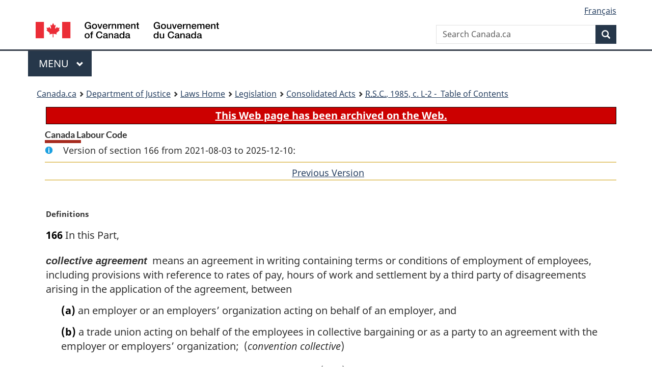

--- FILE ---
content_type: text/html
request_url: https://laws-lois.justice.gc.ca/eng/acts/l-2/section-166-20210803.html
body_size: 20374
content:
<!DOCTYPE html>
<html class="no-js" lang="en" dir="ltr">
<head>
<meta charset="utf-8">
<meta property="dcterms:accessRights" content="2"/>
<meta property="dcterms:service" content="JUS-Laws_Lois"/>
<meta content="width=device-width,initial-scale=1" name="viewport">
<meta name="dcterms.language" title="ISO639-2" content="eng">
<link href="/canada/themes-dist/GCWeb/assets/favicon.ico" rel="icon" type="image/x-icon">
<link rel="stylesheet" href="/canada/themes-dist/GCWeb/css/theme.min.css">
<link rel="stylesheet" type="text/css" href="/css/browse.css">
<link rel="stylesheet" type="text/css" href="/css/lawContent.css">
<link rel="stylesheet" type="text/css" href="/css/commonView.css">
<script src="//assets.adobedtm.com/be5dfd287373/bb72b7edd313/launch-e34f760eaec8.min.js"></script>
<link rel="stylesheet" href="/js/jquery-ui.css" />
<title>ARCHIVED - Canada Labour Code</title>
<meta content="width=device-width, initial-scale=1" name="viewport" />
<!-- Meta data -->
<meta name="description" content="Federal laws of Canada" />
<meta name="dcterms.title" content="Consolidated federal laws of Canada, Canada Labour Code" />
<meta name="dcterms.creator" title="Department of Justice" content="Legislative Services Branch" />
<meta name="dcterms.issued" title="W3CDTF" content="2021-08-03" />
<meta name="dcterms.modified" title="W3CDTF" content="2021-08-03" />
<meta name="dcterms.subject" title="scheme" content="Consolidated federal laws of Canada, Canada Labour Code" />
<meta name="dcterms.language" title="ISO639-2" content="eng" />
<link href="https://fonts.googleapis.com/css?family=Montserrat" rel="stylesheet">
</head>
<body vocab="http://schema.org/" typeof="webPage">
<nav>
	<ul id="wb-tphp" class="wb-init wb-disable-inited">
		<li class="wb-slc"><a class="wb-sl" href="#wb-cont">Skip to main content</a></li>
		<li class="wb-slc"><a class="wb-sl" href="#wb-info">Skip to "About government"</a></li>
		<li class="wb-slc"><a class="wb-sl" rel="alternate" href="?wbdisable=true">Switch to basic HTML version</a></li>
	</ul>
</nav>

<header> 
	<div id="wb-bnr" class="container">
		<section id="wb-lng" class="text-right">
			<h2 class="wb-inv">Language selection</h2>
			<ul class="list-inline margin-bottom-none">
				<li><a href="/scripts/changelanguage.asp" lang="fr">Fran&ccedil;ais</a></li>
			</ul>
		</section>
		<div class="row">
			<div class="brand col-xs-5 col-md-4">
				<a href="https://www.canada.ca/en.html" rel="external"><img src="/canada/themes-dist/GCWeb/assets/sig-blk-en.svg" alt="Government of Canada" property="logo"></a>
			</div>
			<section id="wb-srch" class="col-lg-8 text-right">
				<h2>Search</h2>
				<form action="https://www.canada.ca/en/sr/srb.html" method="get" name="cse-search-box" role="search" class="form-inline ng-pristine ng-valid">
					<div class="form-group">
						<label for="wb-srch-q" class="wb-inv">Search Canada.ca</label>
						<input name="cdn" value="canada" type="hidden">
						<input name="st" value="s" type="hidden">
						<input name="num" value="10" type="hidden">
						<input name="langs" value="en" type="hidden">
						<input name="st1rt" value="1" type="hidden">
						<input name="s5bm3ts21rch" value="x" type="hidden">
						<input id="wb-srch-q" list="wb-srch-q-ac" class="wb-srch-q form-control" name="q" type="search" value="" size="34" maxlength="170" placeholder="Search Canada.ca">
						<input type="hidden" name="_charset_" value="UTF-8">
						<datalist id="wb-srch-q-ac"> </datalist>
					</div>
					<div class="form-group submit">
						<button type="submit" id="wb-srch-sub" class="btn btn-primary btn-small" name="wb-srch-sub"><span class="glyphicon-search glyphicon"></span><span class="wb-inv">Search</span></button>
					</div>
				</form>
			</section>
		</div>
	</div>
<nav id="wb-cont-menu" class="gcweb-v2 gcweb-menu" typeof="SiteNavigationElement">
	<div class="container">
		<h2 class="wb-inv">Menu</h2>
		<button type="button" aria-haspopup="true" aria-expanded="false"><span class="wb-inv">Main </span>Menu <span class="expicon glyphicon glyphicon-chevron-down"></span></button>
		<ul role="menu" aria-orientation="vertical" data-ajax-replace="https://www.canada.ca/content/dam/canada/sitemenu/sitemenu-v2-en.html">
			<li role="presentation"><a role="menuitem" tabindex="-1" href="https://www.canada.ca/en/services/jobs.html">Jobs and the workplace</a></li>
			<li role="presentation"><a role="menuitem" tabindex="-1" href="https://www.canada.ca/en/services/immigration-citizenship.html">Immigration and citizenship</a></li>
			<li role="presentation"><a role="menuitem" tabindex="-1" href="https://travel.gc.ca/">Travel and tourism</a></li>
			<li role="presentation"><a role="menuitem" tabindex="-1" href="https://www.canada.ca/en/services/business.html">Business and industry</a></li>
			<li role="presentation"><a role="menuitem" tabindex="-1" href="https://www.canada.ca/en/services/benefits.html">Benefits</a></li>
			<li role="presentation"><a role="menuitem" tabindex="-1" href="https://www.canada.ca/en/services/health.html">Health</a></li>
			<li role="presentation"><a role="menuitem" tabindex="-1" href="https://www.canada.ca/en/services/taxes.html">Taxes</a></li>
			<li role="presentation"><a role="menuitem" tabindex="-1" href="https://www.canada.ca/en/services/environment.html">Environment and natural resources</a></li>
			<li role="presentation"><a role="menuitem" tabindex="-1" href="https://www.canada.ca/en/services/defence.html">National security and defence</a></li>
			<li role="presentation"><a role="menuitem" tabindex="-1" href="https://www.canada.ca/en/services/culture.html">Culture, history and sport</a></li>
			<li role="presentation"><a role="menuitem" tabindex="-1" href="https://www.canada.ca/en/services/policing.html">Policing, justice and emergencies</a></li>
			<li role="presentation"><a role="menuitem" tabindex="-1" href="https://www.canada.ca/en/services/transport.html">Transport and infrastructure</a></li>
			<li role="presentation"><a role="menuitem" tabindex="-1" href="http://international.gc.ca/world-monde/index.aspx?lang=eng">Canada and the world</a></li>
			<li role="presentation"><a role="menuitem" tabindex="-1" href="https://www.canada.ca/en/services/finance.html">Money and finances</a></li>
			<li role="presentation"><a role="menuitem" tabindex="-1" href="https://www.canada.ca/en/services/science.html">Science and innovation</a></li>
		</ul>
	</div>
</nav>
<nav id="wb-bc" property="breadcrumb"><h2>You are here:</h2><div class="container"><ol class="breadcrumb"><li><a href="https://www.canada.ca/en.html">Canada.ca</a></li><li><a href="https://www.justice.gc.ca/eng/index.html">Department of Justice</a></li><li><a href="/eng">Laws Home</a></li><li><a href="/eng/laws-index.html">Legislation</a></li><li><a href="/eng/acts/">Consolidated Acts</a></li><li><a href="/eng/acts/L-2/index.html"><abbr title='Revised Statutes of Canada'>R.S.C.</abbr>, 1985, c. L-2 - &#x00A0;Table of Contents</a></li></ol></div></nav>
</header>
<main property="mainContentOfPage" typeof="WebPageElement">
<div class="container">
<!-- MAIN CONT DIV START -->
<div class="archiveBar"><a href="/eng/ArchiveNote">This Web page has been archived on the Web.</a></div>
<div class='legisHeader'><h1 class='HeadTitle' id='wb-cont'>Canada Labour Code</h1><div id='assentedDate' class='info'>Version of section 166 from 2021-08-03 to 2025-12-10:</div><div class='lineSeparator goldLineTop'></div>
<div class='lineSeparator nextPreviousBtnAlign'><a rel='prev' href='section-166-20210101.html#wb-cont' class='button'>Previous Version<span class='wb-invisible'>of section</span></a> &nbsp; </div>
</div><div class='docContents' id='docCont'>
<section><div class="wb-txthl">
﻿<p class="MarginalNote"><span class="wb-invisible">Marginal note:</span>Definitions</p><p class="Section" id="342151"><strong><a class="sectionLabel" id="s-166"><span class="sectionLabel">166</span></a></strong> In this Part,</p><dl class="Definition"><dt id="342153"><span class="DefinedTerm"><dfn>collective agreement</dfn></span></dt><dd><p class="Definition"><span class="DefinedTerm"><dfn>collective agreement</dfn></span> means an agreement in writing containing terms or conditions of employment of employees, including provisions with reference to rates of pay, hours of work and settlement by a third party of disagreements arising in the application of the agreement, between</p><ul class="ProvisionList"><li><p class="Paragraph" id="342154"><span class="lawlabel">(a)</span> an employer or an employers’ organization acting on behalf of an employer, and</p></li><li><p class="Paragraph" id="342155"><span class="lawlabel">(b)</span> a trade union acting on behalf of the employees in collective bargaining or as a party to an agreement with the employer or employers’ organization; (<span class="DefinedTermLink" lang="fr">convention collective</span>)</p></li></ul></dd><dt id="342156"><span class="DefinedTerm"><dfn>day</dfn></span></dt><dd><p class="Definition"><span class="DefinedTerm"><dfn>day</dfn></span> means any period of twenty-four consecutive hours; (<span class="DefinedTermLink" lang="fr">jour</span>)</p></dd><dt id="342157"><span class="DefinedTerm"><dfn>employer</dfn></span></dt><dd><p class="Definition"><span class="DefinedTerm"><dfn>employer</dfn></span> means any person who employs one or more employees; (<span class="DefinedTermLink" lang="fr">employeur</span>)</p></dd><dt id="1313018"><span class="DefinedTerm"><dfn>general holiday</dfn></span></dt><dd><p class="Definition"><span class="DefinedTerm"><dfn>general holiday</dfn></span> means New Year’s Day, Good Friday, Victoria Day, Canada Day, Labour Day, National Day for Truth and Reconciliation, which is observed on September 30, Thanksgiving Day, Remembrance Day, Christmas Day and Boxing Day and includes any day substituted for any such holiday under section 195; (<span class="DefinedTermLink" lang="fr">jours fériés</span>)</p></dd><dt id="1200958"><span class="DefinedTerm"><dfn>health care practitioner</dfn></span></dt><dd><p class="Definition"><span class="DefinedTerm"><dfn>health care practitioner</dfn></span> means a person lawfully entitled, under the laws of a province, to provide health services in the place in which they provide those services; (<span class="DefinedTermLink" lang="fr">professionnel de la santé</span>)</p></dd><dt id="1259429"><span class="DefinedTerm"><dfn>industrial establishment</dfn></span></dt><dd><p class="Definition"><span class="DefinedTerm"><dfn>industrial establishment</dfn></span> means any federal work, undertaking or business and includes any branch, section or other division of a federal work, undertaking or business that is designated as an industrial establishment by regulations made under paragraph 264(1)(b); (<span class="DefinedTermLink" lang="fr">établissement</span>)</p></dd><dt id="1282095"><span class="DefinedTerm"><dfn>inspector</dfn></span></dt><dd><p class="Definition"><span class="DefinedTerm"><dfn>inspector</dfn></span><span class="Repealed">[Repealed, 2018, c. 27, s. 569]</span></p></dd><dt id="342161"><span class="DefinedTerm"><dfn>order</dfn></span></dt><dd><p class="Definition"><span class="DefinedTerm"><dfn>order</dfn></span> means any order of the Minister made pursuant to this Part or the regulations; (<span class="DefinedTermLink" lang="fr">arrêté</span>)</p></dd><dt id="342162"><span class="DefinedTerm"><dfn>overtime</dfn></span></dt><dd><p class="Definition"><span class="DefinedTerm"><dfn>overtime</dfn></span> means hours of work in excess of standard hours of work; (<span class="DefinedTermLink" lang="fr">heures supplémentaires</span>)</p></dd><dt id="1200955"><span class="DefinedTerm"><dfn>qualified medical practitioner</dfn></span></dt><dd><p class="Definition"><span class="DefinedTerm"><dfn>qualified medical practitioner</dfn></span><span class="Repealed">[Repealed, 2018, c. 27, s. 442]</span></p></dd><dt id="1282096"><span class="DefinedTerm"><dfn>regional director</dfn></span></dt><dd><p class="Definition"><span class="DefinedTerm"><dfn>regional director</dfn></span><span class="Repealed">[Repealed, 2018, c. 27, s. 569]</span></p></dd><dt id="342165"><span class="DefinedTerm"><dfn>standard hours of work</dfn></span></dt><dd><p class="Definition"><span class="DefinedTerm"><dfn>standard hours of work</dfn></span> means the hours of work established pursuant to section 169 or 170 or in any regulations made pursuant to section 175; (<span class="DefinedTermLink" lang="fr">durée normale du travail</span>)</p></dd><dt id="342166"><span class="DefinedTerm"><dfn>trade union</dfn></span></dt><dd><p class="Definition"><span class="DefinedTerm"><dfn>trade union</dfn></span> means any organization of employees formed for purposes that include the regulation of relations between employers and employees; (<span class="DefinedTermLink" lang="fr">syndicat</span>)</p></dd><dt id="342167"><span class="DefinedTerm"><dfn>wages</dfn></span></dt><dd><p class="Definition"><span class="DefinedTerm"><dfn>wages</dfn></span> includes every form of remuneration for work performed but does not include tips and other gratuities; (<span class="DefinedTermLink" lang="fr">salaire</span>)</p></dd><dt id="342168"><span class="DefinedTerm"><dfn>week</dfn></span></dt><dd><p class="Definition"><span class="DefinedTerm"><dfn>week</dfn></span> means, in relation to Division I, the period between midnight on Saturday and midnight on the immediately following Saturday. (<span class="DefinedTermLink" lang="fr">semaine</span>)</p></dd></dl><div class="HistoricalNote"><ul class="HistoricalNote"><li class="HistoricalNoteSubItem">R.S., 1985, c. L-2, s. 166</li><li class="HistoricalNoteSubItem"> 1993, c. 42, s. 12</li><li class="HistoricalNoteSubItem"> 1996, c. 11, s. 66</li><li class="HistoricalNoteSubItem"> 2005, c. 34, s. 79</li><li class="HistoricalNoteSubItem"> 2013, c. 40, s. 237</li><li class="HistoricalNoteSubItem">2015, c. 36, s. 88</li><li class="HistoricalNoteSubItem">2018, c. 27, s. 442</li><li class="HistoricalNoteSubItem">2018, c. 27, s. 569</li><li class="HistoricalNoteSubItem">2021, c. 11, s. 4</li></ul></div>
</div></section></div>
<!-- MAIN CONT DIV END --></div>
<section class="pagedetails container">
    <h2 class="wb-inv">Page Details</h2>   
        <dl id="wb-dtmd">
    <dt>Date modified: </dt>
    <dd><time property="dateModified">﻿2026-01-12</time></dd>
</dl>
</section>
<script src="https://ajax.googleapis.com/ajax/libs/jquery/2.2.4/jquery.js"></script>
<script src="/canada/themes-dist/wet-boew/js/wet-boew.min.js"></script>
<script src="/canada/themes-dist/GCWeb/js/theme.min.js"></script>
</main>
<footer id="wb-info">
	<div class="gc-contextual" style="background: #f5f5f5 !important; color: #222222ff">
		<div class="container">
			<nav class="wb-navcurr pb-4 pt-4">
				<h3 class="mt-4">Justice Laws Website</h3>
				<ul class="list-unstyled colcount-sm-2 colcount-md-3">
					<li><a style="color: #222222ff" href="/eng/const-index.html">Constitutional Documents</a></li>
					<li><a style="color: #222222ff" href="/eng/res-index.html">Related Resources</a></li>
					<li><a style="color: #222222ff" href="/eng/laws-index.html/">Consolidated Acts and Regulations</a></li>
					<li><a style="color: #222222ff" href="/Search/Search.aspx">Search</a></li>
					<li><a style="color: #222222ff" href="/eng/help-index.html/">Help</a></li>
				</ul>
			</nav>
		</div>
	</div>
	
	<div class="gc-contextual">
		<div class="container">
			<nav class="wb-navcurr pb-4 pt-4">
				<h3 class="mt-4">Department of Justice Canada</h3>
				<ul class="list-unstyled colcount-sm-2 colcount-md-3">
					<li><a href="https://www.justice.gc.ca/eng/fl-df/index.html">Family Law</a></li>
					<li><a href="https://www.justice.gc.ca/eng/cj-jp/index.html">Criminal Justice</a></li>
					<li><a href="https://www.justice.gc.ca/eng/fund-fina/index.html">Funding</a></li>
					<li><a href="https://www.justice.gc.ca/eng/csj-sjc/index.html">Canada's System of Justice</a></li>
					<li><a href="https://laws-lois.justice.gc.ca/eng/" rel="external">Laws</a></li>
				</ul>
			</nav>
		</div>
	</div>
	<div class="landscape">
		<div class="container">
			<nav class="wb-navcurr pb-3 pt-4">
				<h3 class="mt-3">Government of Canada</h3>
				<ul class="list-unstyled colcount-sm-2 colcount-md-3">
					<li><a href="https://www.canada.ca/en/contact.html" rel="external">All contacts</a></li>
					<li><a href="https://www.canada.ca/en/government/dept.html" rel="external">Departments and agencies</a></li>
					<li><a href="https://www.canada.ca/en/government/system.html" rel="external">About government</a></li>
				</ul>
				
				<h4><span class="wb-inv">Themes and topics</span></h4>
				<ul class="list-unstyled colcount-sm-2 colcount-md-3">
					<li><a href="https://www.canada.ca/en/services/jobs.html" rel="external">Jobs</a></li>
					<li><a href="https://www.canada.ca/en/services/immigration-citizenship.html" rel="external">Immigration and citizenship</a></li>
					<li><a href="https://travel.gc.ca/" rel="external">Travel and tourism</a></li>
					<li><a href="https://www.canada.ca/en/services/business.html" rel="external">Business</a></li>
					<li><a href="https://www.canada.ca/en/services/benefits.html" rel="external">Benefits</a></li>
					<li><a href="https://www.canada.ca/en/services/health.html" rel="external">Health</a></li>
					<li><a href="https://www.canada.ca/en/services/taxes.html" rel="external">Taxes</a></li>
					<li><a href="https://www.canada.ca/en/services/environment.html" rel="external">Environment and natural resources</a></li>
					<li><a href="https://www.canada.ca/en/services/defence.html" rel="external">National security and defence</a></li>
					<li><a href="https://www.canada.ca/en/services/culture.html" rel="external">Culture, history and sport</a></li>
					<li><a href="https://www.canada.ca/en/services/policing.html" rel="external">Policing, justice and emergencies</a></li>
					<li><a href="https://www.canada.ca/en/services/transport.html" rel="external">Transport and infrastructure</a></li>
					<li><a href="https://international.gc.ca/world-monde/index.aspx?lang=eng" rel="external">Canada and the world</a></li>
					<li><a href="https://www.canada.ca/en/services/finance.html" rel="external">Money and finance</a></li>
					<li><a href="https://www.canada.ca/en/services/science.html" rel="external">Science and innovation</a></li>
					<li><a href="https://www.canada.ca/en/services/indigenous-peoples.html" rel="external">Indigenous peoples</a></li>
					<li><a href="https://www.canada.ca/en/services/veterans.html" rel="external">Veterans and military</a></li>
					<li><a href="https://www.canada.ca/en/services/youth.html" rel="external">Youth</a></li>
				</ul>
			</nav>
		</div>
	</div>
	<div class="brand">
		<div class="container">
			<div class="row">
				<nav class="col-md-9 col-lg-10 ftr-urlt-lnk pb-0">
					<ul>
						<li><a href="https://www.canada.ca/en/social.html" rel="external">Social media</a></li>
						<li><a href="https://www.canada.ca/en/mobile.html" rel="external">Mobile applications</a></li>
						<li><a href="https://www.canada.ca/en/government/about.html" rel="external">About Canada.ca</a></li>
						<li><a href="https://www.canada.ca/en/transparency/terms.html" rel="external">Terms and conditions</a></li>
						<li><a href="https://www.canada.ca/en/transparency/privacy.html" rel="external">Privacy</a></li>
					</ul>
				</nav>
				<div class="col-xs-6 visible-sm visible-xs tofpg">
					<a href="#wb-cont">Top of Page <span class="glyphicon glyphicon-chevron-up"></span></a>
				</div>
				<div class="col-xs-6 col-md-3 col-lg-2 text-right">
					<img src="https://wet-boew.github.io/themes-dist/GCWeb/GCWeb/assets/wmms-blk.svg" alt="Symbol of the Government of Canada">
				</div>
			</div>
		</div>
	</div>
</footer>
<!-- CURATE -->
<!-- Do not remove - this Adobe Analytics tag - STARTS --> 	
<script>_satellite.pageBottom();</script>
<!-- Do not remove - this Adobe Analytics tag - STARTS -->
<script src="/js/tocCheckjs.js"></script>
</body>
</html>
